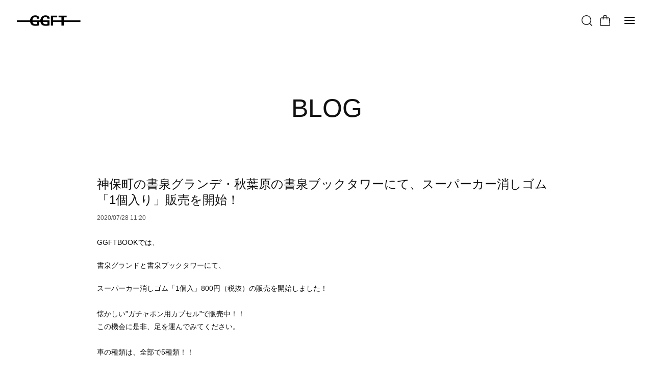

--- FILE ---
content_type: text/javascript
request_url: https://basefile.akamaized.net/solu-base-shop/6602ac6731caf/script.js
body_size: 5012
content:
/* Zoom */
(function(o){var t={url:!1,callback:!1,target:!1,duration:120,on:"mouseover",touch:!0,onZoomIn:!1,onZoomOut:!1,magnify:1};o.zoom=function(t,n,e,i){var u,c,a,r,m,l,s,f=o(t),h=f.css("position"),d=o(n);return t.style.position=/(absolute|fixed)/.test(h)?h:"relative",t.style.overflow="hidden",e.style.width=e.style.height="",o(e).addClass("zoomImg").css({position:"absolute",top:0,left:0,opacity:0,width:e.width*i,height:e.height*i,border:"none",maxWidth:"none",maxHeight:"none"}).appendTo(t),{init:function(){c=f.outerWidth(),u=f.outerHeight(),n===t?(r=c,a=u):(r=d.outerWidth(),a=d.outerHeight()),m=(e.width-c)/r,l=(e.height-u)/a,s=d.offset()},move:function(o){var t=o.pageX-s.left,n=o.pageY-s.top;n=Math.max(Math.min(n,a),0),t=Math.max(Math.min(t,r),0),e.style.left=t*-m+"px",e.style.top=n*-l+"px"}}},o.fn.zoom=function(n){return this.each(function(){var e=o.extend({},t,n||{}),i=e.target&&o(e.target)[0]||this,u=this,c=o(u),a=document.createElement("img"),r=o(a),m="mousemove.zoom",l=!1,s=!1;if(!e.url){var f=u.querySelector("img");if(f&&(e.url=f.getAttribute("data-src")||f.currentSrc||f.src),!e.url)return}c.one("zoom.destroy",function(o,t){c.off(".zoom"),i.style.position=o,i.style.overflow=t,a.onload=null,r.remove()}.bind(this,i.style.position,i.style.overflow)),a.onload=function(){function t(t){f.init(),f.move(t),r.stop().fadeTo(o.support.opacity?e.duration:0,1,o.isFunction(e.onZoomIn)?e.onZoomIn.call(a):!1)}function n(){r.stop().fadeTo(e.duration,0,o.isFunction(e.onZoomOut)?e.onZoomOut.call(a):!1)}var f=o.zoom(i,u,a,e.magnify);"grab"===e.on?c.on("mousedown.zoom",function(e){1===e.which&&(o(document).one("mouseup.zoom",function(){n(),o(document).off(m,f.move)}),t(e),o(document).on(m,f.move),e.preventDefault())}):"click"===e.on?c.on("click.zoom",function(e){return l?void 0:(l=!0,t(e),o(document).on(m,f.move),o(document).one("click.zoom",function(){n(),l=!1,o(document).off(m,f.move)}),!1)}):"toggle"===e.on?c.on("click.zoom",function(o){l?n():t(o),l=!l}):"mouseover"===e.on&&(f.init(),c.on("mouseenter.zoom",t).on("mouseleave.zoom",n).on(m,f.move)),e.touch&&c.on("touchstart.zoom",function(o){o.preventDefault(),s?(s=!1,n()):(s=!0,t(o.originalEvent.touches[0]||o.originalEvent.changedTouches[0]))}).on("touchmove.zoom",function(o){o.preventDefault(),f.move(o.originalEvent.touches[0]||o.originalEvent.changedTouches[0])}).on("touchend.zoom",function(o){o.preventDefault(),s&&(s=!1,n())}),o.isFunction(e.callback)&&e.callback.call(a)},a.setAttribute("role","presentation"),a.alt="",a.src=e.url})},o.fn.zoom.defaults=t})(window.jQuery);

const isHover = window.matchMedia('(any-hover:hover)').matches;
const device = window.matchMedia('(max-width: 768px)').matches ? 'sp' : 'pc';

const isDark = window.matchMedia && window.matchMedia('(prefers-color-scheme: dark)').matches;
isDark ? document.body.classList.add('dark') : document.body.classList.add('light');

const setVw = function () {
  const vw = document.documentElement.clientWidth / 100;
  document.documentElement.style.setProperty('--vw', `${vw}px`);
};
window.addEventListener('DOMContentLoaded', setVw);
window.addEventListener('resize', setVw);

jQuery(function ($) {
  setTimeout(function() { $('body').addClass('loaded') }, 600);
  $('#postageInfo, #irBG, #irContainer, .item-detail .communityBox, .flash-message, .flashMessage').not('.communityBox.communityData').appendTo('body');
  $('#cartLink').attr('href', $('#baseMenu .cart a').attr('href'));
  if ($('#baseMenu li.base').css('visibility') === 'hidden') $('#baseMenu').hide();
  if ($('#x_message').length) $('body').addClass('x_message_view');
  if (!$('#x_reviewAccordion').length) $('.item-detail-review').remove();
  if ($('.informationBanner').length) $(':root').css('--informationBannerHeight', $('.informationBanner').innerHeight() + 'px');
  if ($('#membership .img-wrapper img').length) $('body').addClass('membership-img-exist');
  if ($('.communityOverview').length) {
    $('.communityOverview').wrap('<div class="communityOverviewWrap"></div>');
    $('.communityTitle').prependTo('.communityOverviewWrap');
  }
  if ($('.flash-message').length || $('.flashMessage').length) {
    setTimeout(function() {
      $('.flash-message, .flashMessage').addClass('close');
    }, 6000);
  }

  let mvHeight = 99999;
  if ($('.mv-wrap').length) {
    $(window).on('load resize', function () {
      mvHeight = $('.mv-wrap').innerHeight() - 50;
    }).resize();
  }

  let options = {
    rootMargin: '-5% 0px',
    threshold: 0,
  };
  let callback = function(entries, observer) {
    entries.forEach(entry => {
      if (entry.isIntersecting) {
        if (entry.target.classList.contains('item-list-automore')) {
          getItemLists();
        }
        entry.target.classList.add('viewed');
      }
    });
  };
  let observer = new IntersectionObserver(callback, options);
  let inviewElements = document.querySelectorAll('.inview, .appsItemDetailCustomTag_heading, .appsItemDetailCustomTag_description, .appsItemDetailCustomTag_image, .appsItemDetailCustomTag_youtube, .appsItemDetailCustomTag_slider, .appsItemDetailCustomTag_vimeo');
  setTimeout(function() {
    inviewElements.forEach(element => observer.observe(element));
  }, 600);

  $('.item-list-more span').on('click', function() {
    getItemLists();
  });

  let processFlg = false;
  let endFlg = false;
  let maxPage = Number($('#max_page').text());
  let nextPage = Number($('#next_page').text());
  if (maxPage >= nextPage) $('.item-list-more').addClass('show');
  const getItemLists = () => {
    if (processFlg == true || endFlg == true) return;
    if (maxPage >= nextPage) {
      $.ajax({
        url: base.loadItemsPageURL + nextPage + base.loadItemsPageURLParams,
        dataType: 'html',
        beforeSend: function () {
          processFlg = true;
          $('.item-list-loading').addClass('show');
        },
      })
      .done(function(data) {
        $('.item-list').append(data);
        nextPage = nextPage + 1;
        $('#next_page').text(nextPage);
        processFlg = false;
        $('.item-list-loading').removeClass('show');
        if (maxPage < nextPage) $('.item-list-more').removeClass('show');
      });
    } else {
      endFlg = true;
    }
  };

  $(window).on('scroll load', function () {
    const scrollTop = $(this).scrollTop();
    scrollTop > 1 ? $('body').addClass('scrolled') : $('body').removeClass('scrolled');
    scrollTop > mvHeight ? $('body').removeClass('obverse') : $('body').addClass('obverse');
  }).scroll();

  var homeMain = $('.home .main');
  var homeMainDiv = homeMain.children('div');
  homeMainDiv.sort(function(a, b) {
    return parseFloat($(a).css('order')) - parseFloat($(b).css('order'));
  });
  homeMain.append(homeMainDiv);

  $('[data-fancybox]').fancybox({
    infobar: false,
    toolbar: false,
    smallBtn: true,
    animationEffect: 'zoom',
  });

  $('a.scroll').on('click', function(){
    $('html,body').animate({scrollTop: $($(this).attr('href')).offset().top - 90 }, {'duration': 500, 'easing': 'swing', 'queue': false});
    return false;
  });

  const popupBanner = $.cookie('popup_banner');
  setTimeout(function() {
    $(window).scroll();
    if ($('.popup-banner').length && popupBanner == undefined) {
      $('.popup-banner-bg, .popup-banner').addClass('open');
    }
  }, 3000);

  $('.popup-banner-bg, .popup-banner-close, .popup-banner-image a').on('click', function () {
    $('.popup-banner-bg, .popup-banner').removeClass('open');
    let now = new Date();
    now.setTime( now.getTime() + ( popupBannerInterval * 60 * 60 * 1000 ));
    $.cookie('popup_banner', 1, {expires: now, path: '/'});
  });

  let mouseEnterTimeout;
  $('.header-menu .header-category').on({
    mouseenter: function () {
      clearTimeout(mouseEnterTimeout);
      $(this).addClass('open');
      $(this).children('ul').addClass('open');
    },
    mouseleave: function () {
      const t = $(this);
      mouseEnterTimeout = setTimeout(function () {
        t.removeClass('open');
        t.children('ul').removeClass('open');
      }, 10);
    },
  });

  $('.appsItemCategoryTag_lowerchild').parent().addClass('hasChild').append('<span class="open"></span>');
  $('.appsItemCategoryTag_child span.open').on('click', function() {
    $(this).toggleClass('close');
    $(this).prev().slideToggle(300);
  });

  if ($('.item-list-page').length) {
    let parentUrl = $('.breadcrumb__child:nth-child(2)').find('a').attr('href');
    if (parentUrl == undefined) parentUrl = window.location.href;
    $('.appsItemCategoryTag_child.hasChild > a').filter(function() {
      return this.href == parentUrl;
    }).next().show().next().addClass('close');
    const parentId = parentUrl.match(/(\d+)$/);
    if (parentId) $('body').addClass('parent-id-' + parentId[1]);
  }

  $('.drawer-open').on('click', function () {
    $('.drawer-bg, .drawer').addClass('open');
  });
  $('.drawer-bg, .drawer-close').on('click', function () {
    $('.drawer-bg, .drawer').removeClass('open');
  });

  const currentUrl = window.location.href.split('#')[0];
  $('.drawer-nav a').on('click', function () {
    const href = $(this).attr('href').split('#')[0];
    if (href === currentUrl) {
      $('.drawer-bg, .drawer').removeClass('open');
    }
  });

  $('.header-btn .search a').on('click', function () {
    $('.header-search-bg, .header-search-modal').addClass('open');
    return false;
  });
  $('.header-search-bg, .header-search-wrap .close').on('click', function () {
    $('.header-search-bg, .header-search-modal').removeClass('open');
  });

  const mvSwiper = new Swiper('.type-fade .mv, .type-fadeZoom .mv, .type-fadeZoom2 .mv', {
    loop: true,
    effect: 'fade',
    autoplay: {
      delay: 8000,
      disableOnInteraction: false,
    },
    speed: 3000,
    pagination: {
      el: '.swiper-pagination',
      clickable: true,
    },
    allowTouchMove: false,
  });

  const mvSwiperSlide = new Swiper('.type-slide .mv', {
    loop: true,
    autoplay: {
      delay: 8000,
      disableOnInteraction: false,
    },
    speed: 600,
    pagination: {
      el: '.swiper-pagination',
      clickable: true,
    },
  });

  const mvSwiperCreative = new Swiper('.type-creative .mv', {
    loop: true,
    effect: "creative",
    autoplay: {
      delay: 8000,
      disableOnInteraction: false,
    },
    speed: 600,
    creativeEffect: {
      prev: {
        shadow: false,
        translate: ['-20%', 0, -1],
      },
      next: {
        translate: ['100%', 0, 0],
      },
    },
    pagination: {
      el: '.swiper-pagination',
      clickable: true,
    },
  });

  const mvSwiperCentermode = new Swiper('.type-centermode .mv', {
    loop: true,
    slidesPerView: 1,
    centeredSlides: true,
    autoplay: {
      delay: 8000,
      disableOnInteraction: false,
    },
    speed: 600,
    pagination: {
      el: '.swiper-pagination',
      clickable: true,
    },
    breakpoints: {
      900: {
        slidesPerView: 1.3,
      },
      1200: {
        slidesPerView: 1.5,
      },
    }
  });

  const getItems = (url, wrap, swiperClass, type, tab = null) => {
    $.ajax({
      url: url,
      dataType: 'html',
    })
    .done(function(data) {
      if (type == 'saleitems' || type == 'historyitems') {
        var getData = JSON.parse(data);
        var items = '';
        $.each(getData.items, function(i, v) {
          if (i >= 12) return false;
          if (type == 'saleitems') {
            items += 
              '<div class="item-list-item swiper-slide">'
              + '<div class="image"><div class="rate-area"><div class="rate">' + v.discount_rate + '</div></div><a href="' + base.shopUrl + 'items/' + v.id + '"><img src="' + v.image_url.replace('=146', '=640') + '" alt="' + v.title + '" title="' + v.title + '"></a></div>'
              + '<div class="text"><a href="' + base.shopUrl + 'items/' + v.id + '"><div class="name">' + v.title + '</div><div class="price"><span class="sale">' + v.price + '</span></div></a></div>'
              + '</div>'
            ;
          } else {
            items += 
              '<div class="item-list-item swiper-slide">'
              + '<div class="image"><a href="' + base.shopUrl + 'items/' + v.id + '"><img src="' + v.image_url.replace('=146', '=640') + '" alt="' + v.title + '" title="' + v.title + '"></a></div>'
              + '<div class="text"><a href="' + base.shopUrl + 'items/' + v.id + '"><div class="name">' + v.title + '</div><div class="price"><span class="default">' + v.price + '</span></div></a></div>'
              + '</div>'
            ;
          }
        });
      } else {
        var html = '<div class="data-wrap">' + data + '</div>';
        var items = $(html).find('.item-list-item').addClass('swiper-slide').slice(0, 12);
      }
      if (items.length == 0) {
        $(wrap).remove();
        if (tab != null) $(tab).remove();
        return false;
      }
      $(wrap).find('.swiper-wrapper').append(items).ready(() => {
        const scSwiper = new Swiper(swiperClass, {
          slidesPerView: 2,
          spaceBetween: 16,
          speed: 600,
          navigation: {
            nextEl: wrap + ' .swiper-button-next',
            prevEl: wrap + ' .swiper-button-prev',
          },
          breakpoints: {
            600: {
              slidesPerView: 3,
              spaceBetween: 20,
            },
            768: {
              slidesPerView: 3,
              spaceBetween: 24,
            },
            1200: {
              slidesPerView: 4,
              spaceBetween: 28,
            }
          }
        });
      });
    }).fail(function(data) {
        $(wrap).remove();
    });
  }

  if ($('.saleitems').length) getItems(base.loadSalesUrl, '.saleitems', '.saleitems .swiper', 'saleitems');
  if ($('.historyitems').length) getItems(base.loadHistorysUrl, '.historyitems', '.historyitems .swiper', 'historyitems');
  if ($('.newitems').length) getItems(base.loadItemsPageURL + 1, '.newitems', '.newitems .swiper', 'newitems');

  const executeProcesses = async () => {
    if ($('.home').length && cs01Id != '') await getItems(base.loadItemsPageURL + 'categories/' + cs01Id + '/1/', '.cs01', '.cs01 .swiper', 'category', '.categoryslide ul li:nth-child(1)');
    if ($('.home').length && cs02Id != '') await getItems(base.loadItemsPageURL + 'categories/' + cs02Id + '/1/', '.cs02', '.cs02 .swiper', 'category', '.categoryslide ul li:nth-child(2)');
    if ($('.home').length && cs03Id != '') await getItems(base.loadItemsPageURL + 'categories/' + cs03Id + '/1/', '.cs03', '.cs03 .swiper', 'category', '.categoryslide ul li:nth-child(3)');
    $('.categoryslide .swiper-container:nth-child(1)').addClass('current');
  }
  executeProcesses();

  $('.categoryslide .sec-title ul li').on('click', function() {
    const target = $(this).data('target');
    $('.categoryslide .swiper-container, .categoryslide .sec-title ul li').removeClass('current');
    $(target).addClass('current');
    $(this).addClass('current');
  });

  if ($('.newblog-list').length) {
    $.ajax({
      url: base.blogFeedPageURL,
      type: 'GET',
      dataType: 'xml',
    })
    .done(function(data) {
      $('item', data).each(function(i) {
        if (i >= 4) return false;
        var title = $('title', this).text();
        const text = $('content\\:encoded', this).text();
        var link = $('link', this).text();
        var image = $('image', this).text();
        var pubDate = $('pubDate', this).text();
        var date = new Date(pubDate);
        var blog_content = '<div class="newblog-list-item"><div class="image"><a href="' + link + '"><img src="' + image + '"></a></div><div class="text"><div class="title">' + title + '</div><div class="date">' + date.getFullYear() + '/' + (date.getMonth() + 1).toString().padStart(2, '0') + '/' + date.getDate().toString().padStart(2, '0') + '</div><p>' + text + '</p></div></div>';
        $('.newblog-list').append(blog_content);
      });
    });
  }

  const itemImageListSwiper = new Swiper('.item.type-1 .item-image-list', {
    slidesPerView: 1,
    speed: 600,
    pagination: {
      el: '.swiper-pagination',
      clickable: true,
    },
  });
  const itemImageListThumbs = document.querySelectorAll('.item-image-thumbnail div');
  itemImageListThumbs.forEach((thumb, index) => {
    thumb.onclick = () => {
      itemImageListSwiper.slideTo(index);
    };
  });

  if (isHover) { 
    $('.item-image-list.zoom .swiper-slide').zoom({
      magnify: $('.item.type-3').length ? 0.75 : 1.5,
    });
  }

  $('.baseCarouselItems').addClass('swiper-wrapper');
  $('.baseCarousel').append('<div class="swiper-button-prev"></div><div class="swiper-button-next"></div>');
  $('.baseCarouselItem').addClass('swiper-slide');
  const baseCarousel = new Swiper('.baseCarousel', {
    slidesPerView: 1,
    spaceBetween: 30,
    speed: 600,
    navigation: {
      nextEl: '.swiper-button-next',
      prevEl: '.swiper-button-prev',
    },
    breakpoints: {
      768: {
        spaceBetween: 44,
      },
    }
  });
});
